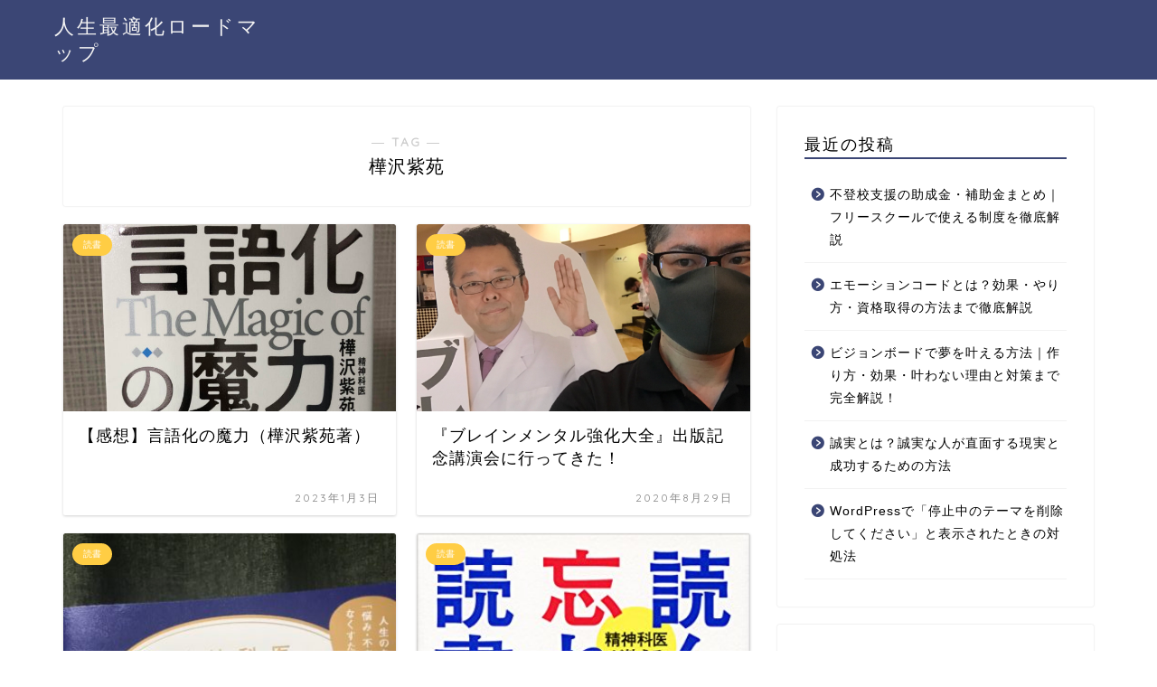

--- FILE ---
content_type: text/html; charset=utf-8
request_url: https://www.google.com/recaptcha/api2/aframe
body_size: 265
content:
<!DOCTYPE HTML><html><head><meta http-equiv="content-type" content="text/html; charset=UTF-8"></head><body><script nonce="wpJqoIbO04SZS6IJd-oUCQ">/** Anti-fraud and anti-abuse applications only. See google.com/recaptcha */ try{var clients={'sodar':'https://pagead2.googlesyndication.com/pagead/sodar?'};window.addEventListener("message",function(a){try{if(a.source===window.parent){var b=JSON.parse(a.data);var c=clients[b['id']];if(c){var d=document.createElement('img');d.src=c+b['params']+'&rc='+(localStorage.getItem("rc::a")?sessionStorage.getItem("rc::b"):"");window.document.body.appendChild(d);sessionStorage.setItem("rc::e",parseInt(sessionStorage.getItem("rc::e")||0)+1);localStorage.setItem("rc::h",'1768624697246');}}}catch(b){}});window.parent.postMessage("_grecaptcha_ready", "*");}catch(b){}</script></body></html>